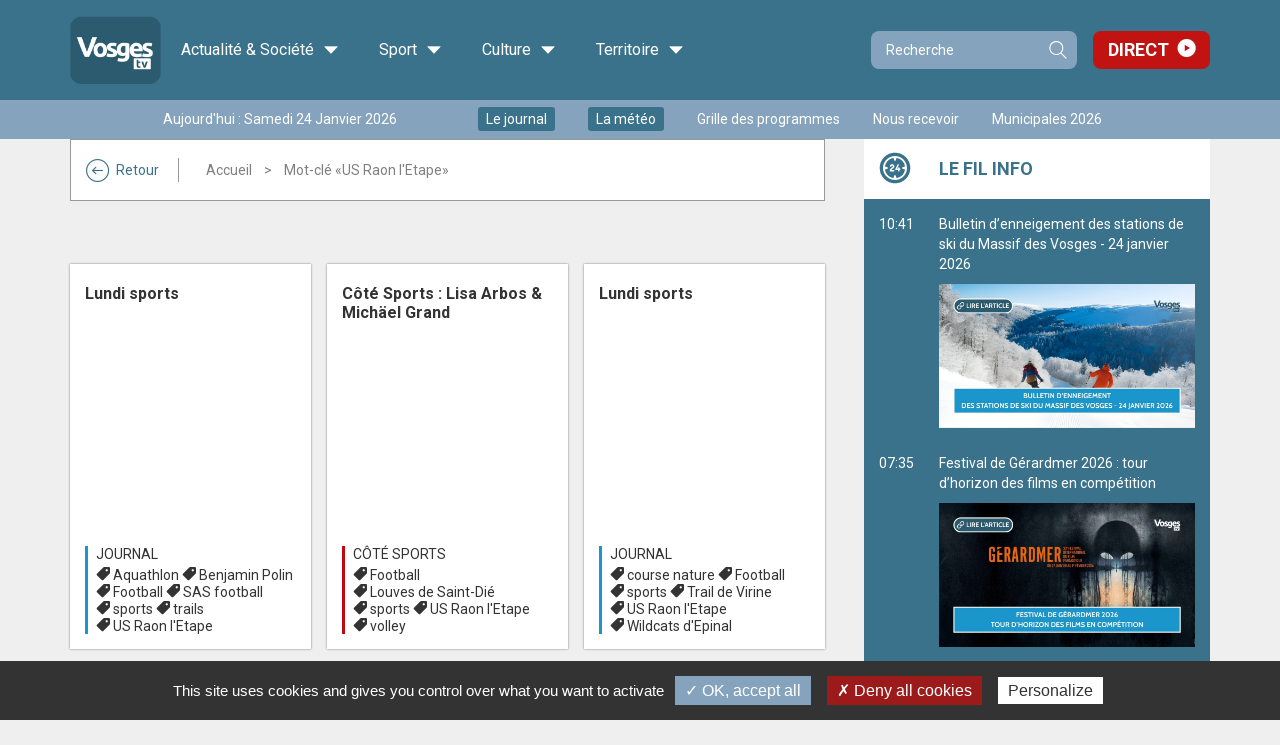

--- FILE ---
content_type: text/html;charset=utf-8
request_url: https://www.vosgestelevision.tv/Tags/US-Raon-Etape-1851
body_size: 9718
content:
<!DOCTYPE html>
<html lang="fr-FR">
	<head>
		<meta charset="UTF-8" />
		<title>US Raon l'Etape - VosgesTV</title>
<meta property="og:title" content="US Raon l'Etape - VosgesTV" />

		<meta http-equiv="X-UA-Compatible" content="IE=edge">
		<meta name="viewport" content="width=device-width, initial-scale=1.0, minimum-scale=1.0, maximum-scale=1.0">
		<meta name='robots' content='noindex' />
		<link rel="alternate" type="application/rss+xml" href="/rss/actus.php" title="" />
		<link rel="shortcut icon" type="image/x-icon" href="/favicon.ico" />
		<link rel="icon" type="image/x-icon" href="/favicon.ico"  />
		<meta name="apple-itunes-app" content="app-id=552014134" />
		<meta name="google-play-app" content="app-id=fr.vosgestelevision.iphone">
		<meta name="google-site-verification" content="MaMEZm8LEUS5ZKFLXD0aPrAchYnyoAMgISeJTXdgE7A" />

		<link href="/styles/style_via.less.css" rel="stylesheet" type="text/css" />
				<link href="https://fonts.googleapis.com/css?family=Roboto:400,500,600,700" rel="stylesheet">
		<!--[if lt IE 9]>
			<script src="//oss.maxcdn.com/html5shiv/3.7.3/html5shiv.min.js"></script>
			<script src="//oss.maxcdn.com/respond/1.4.2/respond.min.js"></script>
		<![endif]-->
				<script src="//code.jquery.com/jquery-1.12.0.min.js"></script>
		<script type="text/javascript">
		var base_url = "";
		</script>
		<script type="text/javascript" src="/scripts/bootstrap.min.js?v2=1"></script>
		<script type="text/javascript" src="/scripts/script.js?v2=1"></script>
		
				<script type="text/javascript" src="/utilities/tarteaucitron/tarteaucitron.js"></script>
		
		<script type="text/javascript">
			tarteaucitron.init({
			"privacyUrl": "", /* Privacy policy url */
			"cookieName": "tarteaucitron", /* Cookie name */
			"orientation": "bottom", /* Banner position (top - bottom) */
			"showAlertSmall": false, /* Show the small banner on bottom right */
			"cookieslist": true, /* Show the cookie list */
			"adblocker": false, /* Show a Warning if an adblocker is detected */
			"AcceptAllCta" : true, /* Show the accept all button when highPrivacy on */
			"highPrivacy": false, /* Disable auto consent */
			"handleBrowserDNTRequest": false, /* If Do Not Track == 1, disallow all */
			"removeCredit": false, /* Remove credit link */
			"moreInfoLink": true, /* Show more info link */
			"useExternalCss": false, /* If false, the tarteaucitron.css file will be loaded */
			//"cookieDomain": ".my-multisite-domaine.fr", /* Shared cookie for multisite */
			"readmoreLink": "/cookiespolicy" /* Change the default readmore link */
			});
		</script>
		<script src="/scripts/spfct_v3_vosgestv.js"></script>

		<!-- BEGIN IAB STUB FOR CMP -->
		<script type="text/javascript">
		"use strict";!function(){var e=function(){var e,t="__tcfapiLocator",a=[],n=window;for(;n;){try{if(n.frames[t]){e=n;break}}catch(e){}if(n===window.top)break;n=n.parent}e||(!function e(){var a=n.document,r=!!n.frames[t];if(!r)if(a.body){var s=a.createElement("iframe");s.style.cssText="display:none",s.name=t,a.body.appendChild(s)}else setTimeout(e,5);return!r}(),n.__tcfapi=function(){for(var e,t=arguments.length,n=new Array(t),r=0;r<t;r++)n[r]=arguments[r];if(!n.length)return a;if("setGdprApplies"===n[0])n.length>3&&2===parseInt(n[1],10)&&"boolean"==typeof n[3]&&(e=n[3],"function"==typeof n[2]&&n[2]("set",!0));else if("ping"===n[0]){var s={gdprApplies:e,cmpLoaded:!1,cmpStatus:"stub"};"function"==typeof n[2]&&n[2](s)}else a.push(n)},n.addEventListener("message",(function(e){var t="string"==typeof e.data,a={};try{a=t?JSON.parse(e.data):e.data}catch(e){}var n=a.__tcfapiCall;n&&window.__tcfapi(n.command,n.version,(function(a,r){var s={__tcfapiReturn:{returnValue:a,success:r,callId:n.callId}};t&&(s=JSON.stringify(s)),e&&e.source&&e.source.postMessage&&e.source.postMessage(s,"*")}),n.parameter)}),!1))};"undefined"!=typeof module?module.exports=e:e()}();
		</script>
		<!-- END IAB STUB -->

		<script type="text/javascript">
		const configSFBXAppConsent = {
			appKey: '3dfcc2b0-f459-4f7b-bb7f-f1922d6b70b6',
			forceGDPRApplies: false,
		}
		</script>
		<script type="text/javascript" src="https://cdn.appconsent.io/loader-clear.js" defer async></script>

		<script async src="https://ads.sportslocalmedia.com/slm.prebid.vosgestelevision.js"></script>

		<style>
			.akcelo-wrapper {
				display: grid;
				place-items: center;
				grid-template-columns: 1fr;
				text-align: center;
				position: relative;
				overflow: hidden;
			}
			.akcelo-wrapper.akcelo-wrapper-label:before {
				content: attr(data-ad-text);
				color: #777777;
				font-size: 11px;
				text-align: center;
				position: absolute;
				width: 100%;
				top: 2px;
			}
			.akcelo-wrapper.akcelo-wrapper-label {
				box-sizing: content-box;
				padding: 20px 0 0;
			}
			.akcelo-placeholder:not(.akcelo-loaded) {
				background-color: #f9f9f9;
				background-clip: content-box;
			}
			.akcelo-placeholder:not(.akcelo-loaded)::after {
				border: 1px solid #696969;
				border-radius: 2px;
				color: #696969;
				content: attr(data-placeholder-text);
				font-size: 11px;
				line-height: 1;
				padding: 3px 4px 1px;
				position: absolute;
				background-color: transparent;
				font-family: Arial,sans-serif;
			}
			.akcelo-video > div:first-child {
				width: 100%;
				position: absolute;
				top: 0;
				bottom: 0;
				left: 0;
				right: 0
			}
			.akcelo-video.akcelo-wrapper-label > div:first-child {
				top: 20px;
			}
			@media (pointer:coarse) {
				.akcelo-wrapper.akcelo-desktop {
					display: none;
				}
			}
			@media (pointer:fine) {
				.akcelo-wrapper.akcelo-mobile {
					display: none;
				}
			}
		</style>
		
	</head>
	
	<body id="vtv" >
		

	<header >

		<div class="top_line" >
			<div class="container" >

			<div class="logo">
				<a class="home-link" href="/">
					<img src="/images/logo_vosgestv.png" alt="Logo Vosges TV">
											<div class="h1 hidden">VosgesTV</div>
										<span class="visible-md">Accueil</span>
				</a>
			</div>
			
			<div class="main-menu" >
				<ul class="menu" ><li class="menu-item categ_1 child-4" ><a>Actualité & Société <i class="icon-ic-down" aria-hidden="true"></i></a><div class="sub-menu-wrapper"><div class="toggler" ></div><ul class="sub-menu" ><li class="theme"><a class="thema categ_1 thema_2 bgcolor">Info</a><ul class="children"><li class="emi" ><a href="/info/info" >Journal</a></li><li class="emi" ><a href="/info/meteo" >Météo</a></li><li class="emi" ><a href="/Info-en-plus" >L'info en +</a></li><li class="emi" ><a href="/info/l-hebdo" >L'hebdo</a></li><li class="emi" ><a href="/info/mag-redac" >Mag de la rédac...</a></li><li class="emi" ><a href="/info/sur-le-vif" >Sur le vif</a></li><li class="emi" ><a href="/info/emissions-speciales" >Evénements </a></li><li class="emi" ><a href="/Info/journalterritoires" >Le Grand journal des territoires </a></li><li class="emi" ><a href="/info/semaine-lorraine" >Une semaine dans le Grand Est</a></li><li class="emi" ><a href="/info/laboruralite" >Laboratoire de la ruralité</a></li><li class="emi" ><a href="/info/retro2024" >Rétrospectives de l'année 2024</a></li><li class="emi" ><a href="/info/retro2025" >Rétrospectives de l'année 2025</a></li></ul></li><li class="theme"><a class="thema categ_1 thema_14 bgcolor">Politique</a><ul class="children"><li class="emi" ><a href="/politique/paroles-d-elu-e" >Paroles d'élu(e)</a></li><li class="emi" ><a href="/politique/legant2024" >Législatives 2024</a></li><li class="emi" ><a href="/politique/legislatives_2022_debats" >Législatives 2022</a></li><li class="emi" ><a href="/politique/debattrimestriel" >Débat trimestriel</a></li></ul></li><li class="theme"><a class="thema categ_1 thema_4 bgcolor">Économie</a><ul class="children"><li class="emi" ><a href="/economie/ecoregion" >Eco Régions</a></li><li class="emi" ><a href="/eco-politique/busin-est" >Busin'est</a></li><li class="emi" ><a href="/economie/objectif_emploi" >Publi-reportage</a></li><li class="emi" ><a href="/economie/BCF" >Business Club de France</a></li></ul></li><li class="theme"><a class="thema categ_1 thema_3 bgcolor">Société</a><ul class="children"><li class="emi" ><a href="/societe/ca-nous-regarde" >Ça nous regarde</a></li><li class="emi" ><a href="/societe/documentaire" >Documentaire</a></li><li class="emi" ><a href="/societe/tout-droit" >Tout droit !</a></li><li class="emi" ><a href="/societe/le-journal-de-l-atelier" >Le journal de l'atelier</a></li><li class="emi" ><a href="/societe/rencontres" >Rencontres</a></li></ul></li></ul></div></li><li class="menu-item categ_2 child-1" ><a>Sport <i class="icon-ic-down" aria-hidden="true"></i></a><div class="sub-menu-wrapper"><div class="toggler" ></div><ul class="sub-menu" ><li class="theme"><a class="thema categ_2 thema_8 bgcolor">Sport</a><ul class="children"><li class="emi" ><a href="/sport/cote-sports" >Côté Sports</a></li><li class="emi" ><a href="/sport/sports-week-end" >Sports week-end</a></li><li class="emi" ><a href="/sport/retransmission" >Retransmission sport.</a></li><li class="emi" ><a href="/sport/merites_sportifs" >Les mérites sportifs</a></li></ul></li></ul></div></li><li class="menu-item categ_3 child-2" ><a>Culture <i class="icon-ic-down" aria-hidden="true"></i></a><div class="sub-menu-wrapper"><div class="toggler" ></div><ul class="sub-menu" ><li class="theme"><a class="thema categ_3 thema_5 bgcolor">Culture</a><ul class="children"><li class="emi" ><a href="/culture/cer" >Courts en régions</a></li><li class="emi" ><a href="/culture/films-a-l-affiche" >Films à l'affiche</a></li><li class="emi" ><a href="/culture/zapc" >Zap culture</a></li><li class="emi" ><a href="/culture/case-a-bulles" >Case à bulles</a></li><li class="emi" ><a href="/culture/dlv" >Des livres et vous</a></li></ul></li><li class="theme"><a class="thema categ_3 thema_6 bgcolor">Divertissement</a><ul class="children"><li class="emi" ><a href="/musique/live" >Spectacle / Concert</a></li><li class="emi" ><a href="/divertissement/dansez" >1, 2, 3 Dansez !</a></li><li class="emi" ><a href="/musique/1-2-3-musette" >1, 2, 3 Musette !</a></li></ul></li></ul></div></li><li class="menu-item categ_4 child-2" ><a>Territoire <i class="icon-ic-down" aria-hidden="true"></i></a><div class="sub-menu-wrapper"><div class="toggler" ></div><ul class="sub-menu" ><li class="theme"><a class="thema categ_4 thema_10 bgcolor">Territoire et Patrimoine</a><ul class="children"><li class="emi" ><a href="/territoire-et-patrimoine/agenda" >Agenda</a></li><li class="emi" ><a href="/territoire/acdv" >Au Cœur du Village</a></li><li class="emi" ><a href="/territoire/adj" >L'atelier du Jardin</a></li><li class="emi" ><a href="/territoire/cvcv" >Ca va chez vous ?</a></li><li class="emi" ><a href="/culture/qu-on-se-le-dise" >Qu'on se le dise</a></li><li class="emi" ><a href="/territoire-et-patrimoine/la-vie-en-vosges" >La Vie en Vosges</a></li><li class="emi" ><a href="/territoire/meditation" >Méditation</a></li><li class="emi" ><a href="/territoire/Sur-Ma-Route" >Sur ma route</a></li><li class="emi" ><a href="/territoire-et-patrimoine/defile-st-nicolas" >Cortège de la Saint Nicolas</a></li><li class="emi" ><a href="/societe/sentez-vous-bien" >Sentez-vous bien</a></li><li class="emi" ><a href="/territoire/DCAA" >Du champ à l'assiette</a></li><li class="emi" ><a href="/territoire/jpe2024" >Journées Européennes du Patrimoine 2024</a></li></ul></li><li class="theme"><a class="thema categ_4 thema_9 bgcolor">Cuisine</a><ul class="children"><li class="emi" ><a href="/cuisine/a-feu-doux" >A feu doux</a></li></ul></li></ul></div></li>					</ul>
				</div>
					

				<form class="search-form compact" role="search" action="/Recherche.html" method="get">
					<div class="input-group">
						<input type="search" name="recherche" class="form-control" placeholder="Recherche">
						<span class="input-group-btn">
							<button type="submit" class="btn btn-primary">Recherche</button>
						</span>
					</div>
				</form>
				<div class="link-direct" >
					<a href="/Direct.html" >Direct</a>
				</div>
			</div>
		</div>

		<div class="second_line hidden-xs" >
			<div class="container" >
				<div class="wrapper">
										<div class="date hidden-sm" >Aujourd'hui : Samedi 24 Janvier 2026</div>
											<ul class="quick-access no-fluid list-inline" ><li><a href="/info/info" class="enavant"  >Le journal</a></li>
<li><a href="/info/meteo" class="enavant"  >La météo</a></li>
<li><a href="/Grille-programmes.html" class="defaut"  >Grille des programmes</a></li>
<li><a href="https://www.vosgestelevision.tv/Nous-recevoir.html" class="defaut" target="_blank" >Nous recevoir</a></li>
<li><a href="https://www.vosgestelevision.tv/Tags/Municipales-2026-14158" class="defaut" target="_blank" >Municipales 2026</a></li>
</ul>
										
				</div>
			</div>
		</div>

		<div class="slider-menu visible-xs" >
			<ul class="t-menu" >
									<li><a href="/info/info" class="enavant"  >Le journal</a></li>
<li><a href="/info/meteo" class="enavant"  >La météo</a></li>
<li><a href="/Grille-programmes.html" class="defaut"  >Grille des programmes</a></li>

													<li class="active" data-toggle="main" >
						<a href="#" >Les vidéos</a>
					</li>
									<li class="" data-toggle="aside" >
						<a href="#" >Fil info</a>
					</li>
									<li class="" data-toggle="menu" >
						<a href="#" >Les émissions</a>
					</li>
							</ul>
		</div>
	</header>

	<div class="main-area" >
		<div class="overlay" ></div>

				
		<div class="container">
			<div class="main-container ">
				<div class="scroll-wrapper show-main" >
				
					<main class="">
						
													<div class="hidden-xs" >
								<div class="ctnr-breadcrumb  categ_ thema_" >
									<a href="/" class="back-btn visible-lg" ><i class="icon-ic-fleche" aria-hidden="true"></i>Retour</a>
																		<ol class="crumbs" >
									<li><a href="/" >Accueil</a></li><li class="active">Mot-clé &laquo;US Raon l'Etape&raquo;</li></ol></div></div><div class="p_video categ" >
			<link href="/styles/player_v9_flat.less.css" rel="stylesheet" type="text/css" />
		<script type="text/javascript" src="/hdr_visio/compatibilite_v9.js?v=2"></script>
	
			
		

									<div class="list row">
											<div class="entity col-xs-12 col-sm-8 picture first" >
							<div class='video categ_2 thema_8 primary' >
		<a href="/sport/cote-sports/Cote-Sports-Cleophee-Michael-Grand-QM3XEdTLzi.html" class='visuel' style="background-image:url('/dynamic/images/emissions/sport/cote_sports/cac_/cs_221225!_960x540!_1!_0x0!_0!_FFFFFF.jpg');" ></a>
		<div class='content' >
			<div class='ddd' >
			<a href="/sport/cote-sports/Cote-Sports-Cleophee-Michael-Grand-QM3XEdTLzi.html" ><div class='titre' >Côté Sports : Cléophée & Michaël Grand </div></a>
			
			</div>
			<div class='metas' >
				<a href='/sport/cote-sports' class='emi' >Côté Sports</a>
				<div class='tags' ><a href="/Tags/ASRTT-Etival-4070" >ASRTT Etival</a> <a href="/Tags/Biathlon-510" >biathlon</a> <a href="/Tags/Cyclo-cross-179" >cyclo-cross</a> <a href="/Tags/Hockey-967" >hockey</a> <a href="/Tags/Louves-Saint-Die-5687" >Louves de Saint-Dié</a> <a href="/Tags/Sports-513" >sports</a> <a href="/Tags/US-Raon-Etape-1851" >US Raon l'Etape</a> <a href="/Tags/Volley-353" >volley</a> <a href="/Tags/Wildcats-Epinal-6906" >Wildcats d'Epinal</a> </div>
			</div>
		</div>
	</div>
						</div>
											<div class="entity col-xs-12 col-sm-4" >
							<div class='video categ_1 thema_2 secondary fst-sec' >
		<a href="/info/info/Lundi-sports-jddfEs7shP.html" class='visuel' style="background-image:url('/videoimages/grand/2025.12.15_lundi_sports.jpg');" ></a>
		<div class='content' >
			<div class='ddd' >
			<a href="/info/info/Lundi-sports-jddfEs7shP.html" ><div class='titre' >Lundi sports</div></a>
			
			</div>
			<div class='metas' >
				<a href='/info/info' class='emi' >Journal</a>
				<div class='tags' ><a href="/Tags/Aquathlon-1312" >Aquathlon</a> <a href="/Tags/Benjamin-Polin-7361" >Benjamin Polin</a> <a href="/Tags/Football-687" >Football</a> <a href="/Tags/SAS-football-123" >SAS football</a> <a href="/Tags/Sports-513" >sports</a> <a href="/Tags/Trails-7349" >trails</a> <a href="/Tags/US-Raon-Etape-1851" >US Raon l'Etape</a> </div>
			</div>
		</div>
	</div>
						</div>
											<div class="entity col-xs-12 col-sm-4" >
							<div class='video categ_2 thema_8 secondary' >
		<a href="/sport/cote-sports/Cote-Sports-Lisa-Arbos-Michael-Grand-aS7CeqraXz.html" class='visuel' style="background-image:url('/dynamic/images/emissions/sport/cote_sports/cac_/cs_011225!_960x540!_1!_0x0!_0!_FFFFFF.jpg');" ></a>
		<div class='content' >
			<div class='ddd' >
			<a href="/sport/cote-sports/Cote-Sports-Lisa-Arbos-Michael-Grand-aS7CeqraXz.html" ><div class='titre' >Côté Sports : Lisa Arbos & Michäel Grand</div></a>
			
			</div>
			<div class='metas' >
				<a href='/sport/cote-sports' class='emi' >Côté Sports</a>
				<div class='tags' ><a href="/Tags/Football-687" >Football</a> <a href="/Tags/Louves-Saint-Die-5687" >Louves de Saint-Dié</a> <a href="/Tags/Sports-513" >sports</a> <a href="/Tags/US-Raon-Etape-1851" >US Raon l'Etape</a> <a href="/Tags/Volley-353" >volley</a> </div>
			</div>
		</div>
	</div>
						</div>
											<div class="entity col-xs-12 col-sm-4" >
							<div class='video categ_1 thema_2 secondary' >
		<a href="/info/info/Lundi-sports-VxiSVF26r7.html" class='visuel' style="background-image:url('/videoimages/grand/2025.10.27_lundi_sports.jpg');" ></a>
		<div class='content' >
			<div class='ddd' >
			<a href="/info/info/Lundi-sports-VxiSVF26r7.html" ><div class='titre' >Lundi sports</div></a>
			
			</div>
			<div class='metas' >
				<a href='/info/info' class='emi' >Journal</a>
				<div class='tags' ><a href="/Tags/Course-nature-6913" >course nature</a> <a href="/Tags/Football-687" >Football</a> <a href="/Tags/Sports-513" >sports</a> <a href="/Tags/Trail-Virine-7340" >Trail de Virine</a> <a href="/Tags/US-Raon-Etape-1851" >US Raon l'Etape</a> <a href="/Tags/Wildcats-Epinal-6906" >Wildcats d'Epinal</a> </div>
			</div>
		</div>
	</div>
						</div>
											<div class="entity col-xs-12 col-sm-4" >
							<div class='video categ_1 thema_2 secondary' >
		<a href="/Info-en-plus/Coupe-France-6eme-tour-resultats-ce-week-end-LBXUbVQ1Vd.html" class='visuel' style="background-image:url('/dynamic/images/redaction/2025/2025_10/2025_10_sem5/cac_/coupe_de_france!_960x540!_1!_0x0!_0!_FFFFFF.png');" ></a>
		<div class='content' >
			<div class='ddd' >
			<a href="/Info-en-plus/Coupe-France-6eme-tour-resultats-ce-week-end-LBXUbVQ1Vd.html" ><div class='titre' >Coupe de France 6ème tour : les résultats de ce week-end</div></a>
			
			</div>
			<div class='metas' >
				<a href='/Info-en-plus' class='emi' >L'info en +</a>
				<div class='tags' ><a href="/Tags/Coupe-France-foot-5882" >coupe de France de foot</a> <a href="/Tags/Football-687" >Football</a> <a href="/Tags/Saint-Die-Kellermann-6381" >Saint-Dié Kellermann</a> <a href="/Tags/SAS-Epinal-7202" >SAS Épinal</a> <a href="/Tags/Sports-513" >sports</a> <a href="/Tags/US-Raon-Etape-1851" >US Raon l'Etape</a> </div>
			</div>
		</div>
	</div>
						</div>
											<div class="entity col-xs-12 col-sm-4" >
							<div class='video categ_1 thema_2 secondary' >
		<a href="/Info-en-plus/Football-un-derby-Golbey-Epinal-5e-tour-la-iqpqxdjAFV.html" class='visuel' style="background-image:url('/dynamic/images/redaction/2025/2025_10/2025_10_sem1/cac_/tableau_5e_tour_coupe_de_france_de_football_v2!_960x540!_1!_67x57!_1711x963!_FFFFFF.jpg');" ></a>
		<div class='content' >
			<div class='ddd' >
			<a href="/Info-en-plus/Football-un-derby-Golbey-Epinal-5e-tour-la-iqpqxdjAFV.html" ><div class='titre' >Football : un derby Golbey - Epinal au 5e tour de la la Coupe de France !</div></a>
			
			</div>
			<div class='metas' >
				<a href='/Info-en-plus' class='emi' >L'info en +</a>
				<div class='tags' ><a href="/Tags/Coupe-France-foot-5882" >coupe de France de foot</a> <a href="/Tags/ES-Golbey-7201" >ES Golbey</a> <a href="/Tags/FC-Eloyes-6322" >FC Eloyes</a> <a href="/Tags/Football-687" >Football</a> <a href="/Tags/Saint-Die-Kellermann-6381" >Saint-Dié Kellermann</a> <a href="/Tags/SAS-Epinal-7202" >SAS Épinal</a> <a href="/Tags/US-Raon-Etape-1851" >US Raon l'Etape</a> </div>
			</div>
		</div>
	</div>
						</div>
											<div class="entity col-xs-12 col-sm-4" >
							<div class='video categ_2 thema_8 secondary' >
		<a href="/sport/cote-sports/Cote-Sports-Apolline-Mercier-Adrien-Christophe-wIx0WA3cAA.html" class='visuel' style="background-image:url('/dynamic/images/emissions/sport/cote_sports/cac_/cs_140425!_960x540!_1!_0x0!_0!_FFFFFF.jpg');" ></a>
		<div class='content' >
			<div class='ddd' >
			<a href="/sport/cote-sports/Cote-Sports-Apolline-Mercier-Adrien-Christophe-wIx0WA3cAA.html" ><div class='titre' >Côté Sports : Apolline Mercier, Adrien Christophe & Florent Reinbold</div></a>
			
			</div>
			<div class='metas' >
				<a href='/sport/cote-sports' class='emi' >Côté Sports</a>
				<div class='tags' ><a href="/Tags/Basket-517" >basket</a> <a href="/Tags/BCGE-6960" >BCGE</a> <a href="/Tags/Effort-basket-mirecourt-8595" >effort basket mirecourt</a> <a href="/Tags/ES-Thaon-1649" >ES Thaon</a> <a href="/Tags/Football-687" >Football</a> <a href="/Tags/Louves-Saint-Die-5687" >Louves de Saint-Dié</a> <a href="/Tags/SAS-football-123" >SAS football</a> <a href="/Tags/Sports-513" >sports</a> <a href="/Tags/US-Raon-Etape-1851" >US Raon l'Etape</a> <a href="/Tags/Volley-353" >volley</a> </div>
			</div>
		</div>
	</div>
						</div>
											<div class="entity col-xs-12 col-sm-4" >
							<div class='video categ_2 thema_8 secondary' >
		<a href="/sport/cote-sports/Cote-Sports-Diego-Alves-Gabin-Delguel-E20DFWA1sn.html" class='visuel' style="background-image:url('/dynamic/images/emissions/sport/cote_sports/cac_/cs_091224!_960x540!_1!_0x0!_0!_FFFFFF.jpg');" ></a>
		<div class='content' >
			<div class='ddd' >
			<a href="/sport/cote-sports/Cote-Sports-Diego-Alves-Gabin-Delguel-E20DFWA1sn.html" ><div class='titre' >Côté Sports : Diego Alves & Gabin Delguel</div></a>
			
			</div>
			<div class='metas' >
				<a href='/sport/cote-sports' class='emi' >Côté Sports</a>
				<div class='tags' ><a href="/Tags/Basket-517" >basket</a> <a href="/Tags/BCGE-6960" >BCGE</a> <a href="/Tags/ES-Thaon-1649" >ES Thaon</a> <a href="/Tags/Football-687" >Football</a> <a href="/Tags/Sports-513" >sports</a> <a href="/Tags/US-Raon-Etape-1851" >US Raon l'Etape</a> </div>
			</div>
		</div>
	</div>
						</div>
											<div class="entity col-xs-12 col-sm-4" >
							<div class='video categ_2 thema_8 secondary' >
		<a href="/sport/cote-sports/Cote-Sports-Elie-Honore-Florian-Philippe-S8eNMNK0s4.html" class='visuel' style="background-image:url('/dynamic/images/emissions/sport/cote_sports/cac_/cs_181124!_960x540!_1!_0x0!_0!_FFFFFF.jpg');" ></a>
		<div class='content' >
			<div class='ddd' >
			<a href="/sport/cote-sports/Cote-Sports-Elie-Honore-Florian-Philippe-S8eNMNK0s4.html" ><div class='titre' >Côté Sports : Elie Honoré & Florian Philippe </div></a>
			
			</div>
			<div class='metas' >
				<a href='/sport/cote-sports' class='emi' >Côté Sports</a>
				<div class='tags' ><a href="/Tags/ASRTT-Etival-4070" >ASRTT Etival</a> <a href="/Tags/Basket-517" >basket</a> <a href="/Tags/Basket-club-golbey-epinal-9352" >basket club golbey epinal</a> <a href="/Tags/Effort-basket-mirecourt-8595" >effort basket mirecourt</a> <a href="/Tags/Football-687" >Football</a> <a href="/Tags/SAS-football-123" >SAS football</a> <a href="/Tags/Ski-875" >Ski</a> <a href="/Tags/Slalom-2175" >slalom</a> <a href="/Tags/Sports-513" >sports</a> <a href="/Tags/Sports-hiver-1034" >Sports d'hiver</a> <a href="/Tags/US-Raon-Etape-1851" >US Raon l'Etape</a> </div>
			</div>
		</div>
	</div>
						</div>
											<div class="entity col-xs-12 col-sm-4" >
							<div class='video categ_1 thema_2 secondary' >
		<a href="/info/info/Mercredi-sports-E8K1DSO7QN.html" class='visuel' style="background-image:url('/videoimages/grand/2024.10.30_mercredi_sports.jpg');" ></a>
		<div class='content' >
			<div class='ddd' >
			<a href="/info/info/Mercredi-sports-E8K1DSO7QN.html" ><div class='titre' >Mercredi sports</div></a>
			
			</div>
			<div class='metas' >
				<a href='/info/info' class='emi' >Journal</a>
				<div class='tags' ><a href="/Tags/ASRTT-1539" >ASRTT</a> <a href="/Tags/Coupe-France-656" >Coupe de France</a> <a href="/Tags/ES-Thaon-1649" >ES Thaon</a> <a href="/Tags/SAS-Epinal-7202" >SAS Épinal</a> <a href="/Tags/Sports-513" >sports</a> <a href="/Tags/Tennis-table-879" >Tennis de table</a> <a href="/Tags/US-Raon-Etape-1851" >US Raon l'Etape</a> </div>
			</div>
		</div>
	</div>
						</div>
											<div class="entity col-xs-12 col-sm-4" >
							<div class='video categ_1 thema_2 secondary' >
		<a href="/info/info/Lundi-sports-LfEFcqVvE3.html" class='visuel' style="background-image:url('/videoimages/grand/2024.09.09_lundi_sports.jpg');" ></a>
		<div class='content' >
			<div class='ddd' >
			<a href="/info/info/Lundi-sports-LfEFcqVvE3.html" ><div class='titre' >Lundi sports</div></a>
			
			</div>
			<div class='metas' >
				<a href='/info/info' class='emi' >Journal</a>
				<div class='tags' ><a href="/Tags/Cyclisme-326" >cyclisme</a> <a href="/Tags/Football-687" >Football</a> <a href="/Tags/Sports-513" >sports</a> <a href="/Tags/Team-N-Side-9195" >Team N'Side</a> <a href="/Tags/Triathlon-1073" >triathlon</a> <a href="/Tags/Triathlon-Gerardmer-5203" >triathlon de Gérardmer</a> <a href="/Tags/US-Raon-Etape-1851" >US Raon l'Etape</a> <a href="/Tags/Wildcats-Epinal-6906" >Wildcats d'Epinal</a> </div>
			</div>
		</div>
	</div>
						</div>
											<div class="entity col-xs-12 col-sm-4" >
							<div class='video categ_1 thema_2 secondary' >
		<a href="/info/info/Lundi-sports-ITZbSxXlzF.html" class='visuel' style="background-image:url('/videoimages/grand/2024.08.26_lundi_sports.jpg');" ></a>
		<div class='content' >
			<div class='ddd' >
			<a href="/info/info/Lundi-sports-ITZbSxXlzF.html" ><div class='titre' >Lundi sports</div></a>
			
			</div>
			<div class='metas' >
				<a href='/info/info' class='emi' >Journal</a>
				<div class='tags' ><a href="/Tags/Bruyeres-1607" >Bruyères</a> <a href="/Tags/CPGE-6379" >CPGE</a> <a href="/Tags/Danse-sur-glace-3057" >danse sur glace</a> <a href="/Tags/ES-Thaon-1649" >ES Thaon</a> <a href="/Tags/Football-687" >Football</a> <a href="/Tags/Hockey-967" >hockey</a> <a href="/Tags/Sports-513" >sports</a> <a href="/Tags/Trail-Avison-9626" >trail de l'Avison</a> <a href="/Tags/Trails-7349" >trails</a> <a href="/Tags/US-Raon-Etape-1851" >US Raon l'Etape</a> <a href="/Tags/Wildcats-Epinal-6906" >Wildcats d'Epinal</a> </div>
			</div>
		</div>
	</div>
						</div>
											<div class="entity col-xs-12 col-sm-4" >
							<div class='video categ_1 thema_2 secondary' >
		<a href="/info/info/Logique-oZKFb9f8Sl.html" class='visuel' style="background-image:url('/videoimages/grand/2024.08.05_logique_v2.jpg');" ></a>
		<div class='content' >
			<div class='ddd' >
			<a href="/info/info/Logique-oZKFb9f8Sl.html" ><div class='titre' >Logique</div></a>
			
			</div>
			<div class='metas' >
				<a href='/info/info' class='emi' >Journal</a>
				<div class='tags' ><a href="/Tags/Football-687" >Football</a> <a href="/Tags/N2-9506" >N2</a> <a href="/Tags/N3-9507" >N3</a> <a href="/Tags/SAS-Epinal-7202" >SAS Épinal</a> <a href="/Tags/US-Raon-Etape-1851" >US Raon l'Etape</a> <a href="/Tags/Vagney-1394" >Vagney</a> </div>
			</div>
		</div>
	</div>
						</div>
											<div class="entity col-xs-12 col-sm-4" >
							<div class='video categ_1 thema_2 secondary' >
		<a href="/Info-en-plus/Football-US-Raon-Etape-sur-voie-un-repechage-en-m6FvWutaMh.html" class='visuel' style="background-image:url('/dynamic/images/redaction/2024/2024_06/2024_06_sem3/cac_/raonbelfort!_960x540!_1!_0x0!_0!_FFFFFF.jpg');" ></a>
		<div class='content' >
			<div class='ddd' >
			<a href="/Info-en-plus/Football-US-Raon-Etape-sur-voie-un-repechage-en-m6FvWutaMh.html" ><div class='titre' >Football : l'US Raon l'Etape sur la voie d'un repêchage en N3</div></a>
			
			</div>
			<div class='metas' >
				<a href='/Info-en-plus' class='emi' >L'info en +</a>
				<div class='tags' ><a href="/Tags/Football-687" >Football</a> <a href="/Tags/US-Raon-Etape-1851" >US Raon l'Etape</a> </div>
			</div>
		</div>
	</div>
						</div>
											<div class="entity col-xs-12 col-sm-4" >
							<div class='video categ_1 thema_2 secondary' >
		<a href="/info/info/Lundi-sports-f4WFanntA3.html" class='visuel' style="background-image:url('/videoimages/grand/2024.04.15_lundi_sports.jpg');" ></a>
		<div class='content' >
			<div class='ddd' >
			<a href="/info/info/Lundi-sports-f4WFanntA3.html" ><div class='titre' >Lundi sports</div></a>
			
			</div>
			<div class='metas' >
				<a href='/info/info' class='emi' >Journal</a>
				<div class='tags' ><a href="/Tags/Effort-basket-mirecourt-8595" >effort basket mirecourt</a> <a href="/Tags/Epinal-handball-124" >Epinal handball</a> <a href="/Tags/Louves-3752" >Louves</a> <a href="/Tags/SAS-football-123" >SAS football</a> <a href="/Tags/SAS-Volley-363" >SAS Volley</a> <a href="/Tags/Sports-513" >sports</a> <a href="/Tags/US-Raon-Etape-1851" >US Raon l'Etape</a> <a href="/Tags/Wildcats-Epinal-6906" >Wildcats d'Epinal</a> </div>
			</div>
		</div>
	</div>
						</div>
											<div class="entity col-xs-12 col-sm-4" >
							<div class='video categ_1 thema_2 secondary' >
		<a href="/info/info/Lundi-sports-yK4lpbmOzL.html" class='visuel' style="background-image:url('/videoimages/grand/2024.01.29_lundi_sports.jpg');" ></a>
		<div class='content' >
			<div class='ddd' >
			<a href="/info/info/Lundi-sports-yK4lpbmOzL.html" ><div class='titre' >Lundi sports</div></a>
			
			</div>
			<div class='metas' >
				<a href='/info/info' class='emi' >Journal</a>
				<div class='tags' ><a href="/Tags/ASNL-5445" >ASNL</a> <a href="/Tags/Athletisme-1619" >athlétisme</a> <a href="/Tags/Football-687" >Football</a> <a href="/Tags/Golbey-473" >Golbey</a> <a href="/Tags/Handball-311" >handball</a> <a href="/Tags/Rambervillers-937" >Rambervillers</a> <a href="/Tags/SAS-football-123" >SAS football</a> <a href="/Tags/Sports-513" >sports</a> <a href="/Tags/US-Raon-Etape-1851" >US Raon l'Etape</a> </div>
			</div>
		</div>
	</div>
						</div>
											<div class="entity col-xs-12 col-sm-4" >
							<div class='video categ_1 thema_2 secondary' >
		<a href="/info/info/Foot-vers-emploi-raGcCim4yX.html" class='visuel' style="background-image:url('/videoimages/grand/2023.12.05_Du_foot_vers_l_emploi.jpg');" ></a>
		<div class='content' >
			<div class='ddd' >
			<a href="/info/info/Foot-vers-emploi-raGcCim4yX.html" ><div class='titre' >Du foot vers l'emploi</div></a>
			
			</div>
			<div class='metas' >
				<a href='/info/info' class='emi' >Journal</a>
				<div class='tags' ><a href="/Tags/Economie-585" >Economie</a> <a href="/Tags/Emplois-5535" >emplois</a> <a href="/Tags/Football-687" >Football</a> <a href="/Tags/Pole-emploi-450" >pôle emploi</a> <a href="/Tags/Sports-513" >sports</a> <a href="/Tags/US-Raon-Etape-1851" >US Raon l'Etape</a> </div>
			</div>
		</div>
	</div>
						</div>
									</div>
			
							<div class="pagination-wrapper" >
					<ul class="pagination">
																<li class="active"><a href="?page=0" >1</a></li>
											<li ><a href="?page=1" >2</a></li>
										<li><a href="?page=1" >&raquo;</a></li>					</ul>
				</div>
					
	
</div>
</main><aside class=" compact"><div class="toggler hidden-xs hidden-lg" >L'actualité en continu<div class="date" >Aujourd'hui : <span>Samedi 24 Janvier 2026</span></div></div><div class="widgets" >

	<div class="widget filinfo feeds" data-type="filinfo" >
	<div class="title" >Le fil info</div>
	<div class="content" ></div>
</div>

</div>
</aside><div class="emissions-mobile visible-xs" ></div></div></div></div></div><div class="types-blocs" ><a class="left carousel-control" href="#carousel-types" role="button" data-slide="prev"><i class="icon-ic-fleche" aria-hidden="true"></i><span class="sr-only">Slide précédente</span></a><div id="carousel-types" class="carousel slide" ><div class="carousel-inner" role="listbox"><div class="item active"><h4>Les <span class='visible-lg-inline' >articles les</span> <span class='col' >+</span> vus</h4><ul><li><a href="/info/info/Sommet-leur-art-XFjK6o0iiK.html" >Au sommet de leur art</a></li><li><a href="/info/info/Profiter-fond-cnL3kyUvYn.html" >Profiter à fond</a></li><li><a href="/info/info/Incendie-agricole-3fvO0hKK4q.html" >Incendie agricole</a></li><li><a href="/info/info/Vocation-soignant-SItnsLPULB.html" >Vocation : soignant</a></li><li><a href="/info/info/Vosges-vers-Dogora-n8R0UVzjjy.html" >Des Vosges vers Dogora</a></li></ul></div><div class="item "><h4>Les <span class='visible-lg-inline' >articles les</span> <span class='col' >+</span> commentés</h4><ul><li><a href="/Fil-info/Jeu-concours-Gagnez-une-nuit-pour-deux-doTU95qYpy.html" >Jeu concours - Gagnez une nuit pour deux avec petit-déjeuner</a></li><li><a href="/Info-en-plus/Municipales-2026-Saulxures-sur-Moselotte-Patrick-OrlisXSKv2.html" >Municipales 2026 à Saulxures-sur-Moselotte : Patrick Picardo entre en campagne</a></li><li><a href="/politique/paroles-d-elu-e/Paroles-elu-e-Simon-Leclerc-o4eZWcV84X.html" >Paroles d'élu(e) avec Simon Leclerc</a></li><li><a href="/Info-en-plus/Emmanuel-Macron-attendu-Epinal-pour-un-echange-sur-c9c5Zgcl2G.html" >Emmanuel Macron attendu à Épinal pour un échange sur la démocratie et le numérique</a></li><li><a href="/Info-en-plus/Deux-jeunes-Vosgiens-representeront-Vosges-e7mx1xQKgs.html" >Deux jeunes Vosgiens représenteront les Vosges aux WorldSkills Marseille 2025</a></li></ul></div><div class="item "><h4>Les <span class='visible-lg-inline' >articles les</span> <span class='col' >+</span> partagés</h4><ul><li><a href="/info/info/Vosges-vers-Dogora-n8R0UVzjjy.html" >Des Vosges vers Dogora</a></li><li><a href="/info/info/Sommet-leur-art-XFjK6o0iiK.html" >Au sommet de leur art</a></li><li><a href="/societe/ca-nous-regarde/EHPAD-face-defi-vieillissement-aVUbemE4HS.html" >Les EHPAD face au défi du vieillissement</a></li><li><a href="/Info-en-plus/Neige-dans-Vosges-Ferme-girmontoise-donne-son-lait-knzGCbOz1M.html" >Neige dans les Vosges, la Ferme girmontoise donne son lait bio pour éviter le gaspillage</a></li><li><a href="/info/info/Un-nouveau-clocher-c32Eq0HtA1.html" >Un nouveau clocher</a></li></ul></div></div></div><a class="right carousel-control" href="#carousel-types" role="button" data-slide="next"><i class="icon-ic-fleche" aria-hidden="true"></i><span class="sr-only">Slide suivante</span></a></div><footer><div class="mega-f"><div class="container"><div class="row"><div class="col-xs-12 col-sm-6 col-lg-3"><div class="newsletter"><h2>Abonnez-vous à notre</br>newsletter</h2><a href="https://7df69fb8.sibforms.com/serve/[base64]" class="btn btn-primary" >Je m'inscris</a></div></div><div class="col-xs-12 col-sm-6 col-lg-2"><h3>Suivez-nous</h3><ul class="socials" ><li><a href="https://fr.linkedin.com/company/vosgestv" class="linkedin" target="_blank" ><span>Linkedin</span></a></li>
<li><a href="https://www.youtube.com/@vosgestelevision" class="youtube" target="_blank" ><span>Youtube</span></a></li>
<li><a href="https://www.facebook.com/vosgestelevision/" class="facebook" target="_blank" ><span>Facebook</span></a></li>
<li><a href="https://www.instagram.com/vosgestv/" class="instagram" target="_blank" ><span>Instagram</span></a></li>
<li><a href="https://www.tiktok.com/@vosgestelevision?lang=fr" class="tiktok" target="_blank" ><span>Tiktok</span></a></li>
<li><a href="https://www.threads.com/@vosgestv" class="threads" target="_blank" ><span>Threads</span></a></li>
<li><a href="https://bsky.app/profile/vosgestv.bsky.social" class="bluesky" target="_blank" ><span>Bluesky</span></a></li>
</ul></div><div class="col-xs-12 col-sm-4 col-lg-2"><h3>Infos générales</h3><ul class="publi" ><li><a href="/Presentation.html" class="apropos"  ><span>A propos de Vosges&nbsp;Télévision</span></a></li>
<li><a href="/Equipe.html" class="equipe"  ><span>L'équipe</span></a></li>
<li><a href="/Nous-recevoir.html" class="recevoir"  ><span>Nous recevoir</span></a></li>
<li><a href="https://www.vosgestelevision.tv/Prestations.html" class="prestation" target="_blank" ><span>Prestations</span></a></li>
<li><a href="/Contact.html" class="contact"  ><span>Contact</span></a></li>
</ul></div><div class="col-xs-12 col-sm-4 col-lg-3"><div class="apps" ><h3>Téléchargez notre application</h3><div class="wrapper"><a class="ios" href="http://itunes.apple.com/us/app/vosges-tv/id552014134?l=fr&ls=1&mt=8" target="_blank" ><img src="/images/apple.png" alt="Apple App Store" /><span class="sr-only" >Application Vosges TV pour iOS</span></a><a class="android" href="https://play.google.com/store/apps/details?id=fr.vosgestelevision.iphone" target="_blank" ><img src="/images/google.png" alt="Google Play" /><span class="sr-only" >Application Vosges TV pour Android</span></a></div></div><div><h3>Consultez les archives</h3><p>Retrouvez toutes les archives d'Images Plus de 1990 à 2007 sur :</p><a href="https://www.archives-imagesplus.tv/" target="_blank">www.archives-imagesplus.tv</a></div></div><div class="col-xs-12 col-sm-4 col-lg-2"><div class="participer" ><a href="/Participer" class="btn btn-primary" aria-label="Participer à Vosges Télévision"><i class="icon-Group" aria-hidden="true"></i> Participer à Vosges Télévision</a></div><div class="member" ><a href="/Connexion.html" class="btn btn-primary" aria-label="Se connecter"><i class="icon-key-1" aria-hidden="true"></i> Se connecter</a></div></div></div></div></div><div class="micro-f" ><div class="container"><div class="wrapper"><ul class="links list-inline" ><li><a href="/Publicite.html" class="defaut"  >Publicité</a></li>
<li><a href="/Partenaires.html" class="defaut"  >Partenaires</a></li>
<li><a href="/Mentions-legales.html" class="defaut"  >Mentions légales</a></li>
<li><a href="/Plan-site.html" class="defaut"  >Plan du site</a></li>
<li><a href="/CGU.html" class="defaut"  >CGU</a></li>
<li><a href="/Politique-confidentialite.html">Politique de confidentialité</a></li><li id="rgpd-mgr"><a href="#">Cookies</a></li></ul><div class="kd"><a href="http://www.kardham-digital.com/" target="_blank" ><img src='/images/logo_kd.png' class='logo_kd_footer' alt='Logo Kardham Digital' /><span class='copyfooter'> &copy; 2025</span></a></div></div></div></div></footer>
		
		<script>
			tarteaucitron.user.gtagUa = 'G-TPEH72593P';
			tarteaucitron.user.gtagMore = function () { /* add here your optionnal _ga.push() */ };
			(tarteaucitron.job = tarteaucitron.job || []).push('gtag');
	  		// (tarteaucitron.job = tarteaucitron.job || []).push('recaptcha');
			(tarteaucitron.job = tarteaucitron.job || []).push('facebook');

			tarteaucitron.services.metricool = {
				"key": "metricool",
				"type": "analytic",
				"name": "Metricool",
				"uri": "https://metricool.com/fr/politique-de-cookies/",
				"needConsent": true,
				"cookies": ['_mcool-a-clientd', '_mcool-att-0'],
				"js": function () {
					"use strict";
					tarteaucitron.addScript('https://tracker.metricool.com/resources/be.js', '', function () {
						beTracker.t({hash:"43c975ca2e56ced46d4afe5ca2878815"})
					});
				}
			};
			(tarteaucitron.job = tarteaucitron.job || []).push('metricool');
			// function loadScript(a){var b=document.getElementsByTagName("head")[0],c=document.createElement("script");c.type="text/javascript",c.src="https://tracker.metricool.com/resources/be.js",c.onreadystatechange=a,c.onload=a,b.appendChild(c)}loadScript(function(){beTracker.t({hash:"43c975ca2e56ced46d4afe5ca2878815"})});
		</script>
		<script type="text/javascript">sp_track();</script>
		
	</body>
</html>


--- FILE ---
content_type: text/html; charset=UTF-8
request_url: https://www.vosgestelevision.tv/ajax/feed_socials.php?type=filinfo
body_size: 1405
content:
{"0_20260124-104145":{"type":"filinfo","date":"10:41","text":"Bulletin d\u2019enneigement des stations de ski du Massif des Vosges - 24 janvier 2026","desc":"","image":"https:\/\/www.vosgestelevision.tv\/dynamic\/images\/redaction\/2026\/2026_01\/2026_01_sem4\/cac_\/bulletin24!_960x540!_1!_0x0!_0!_FFFFFF.jpg","sticky":"0","url":"https:\/\/www.vosgestelevision.tv\/Fil-info\/Bulletin-enneigement-stations-ski-Massif-lurnAPAKqD.html"},"0_20260124-073503":{"type":"filinfo","date":"07:35","text":"Festival de G\u00e9rardmer 2026 : tour d\u2019horizon des films en comp\u00e9tition","desc":"","image":"https:\/\/www.vosgestelevision.tv\/dynamic\/images\/redaction\/2026\/2026_01\/2026_01_sem4\/cac_\/filmcompetgerardmer!_960x540!_1!_0x0!_0!_FFFFFF.jpg","sticky":"0","url":"https:\/\/www.vosgestelevision.tv\/Fil-info\/Festival-Gerardmer-2026-tour-horizon-films-en-cq0IBvoEMf.html"},"0_20260123-150009":{"type":"filinfo","date":"23\/01","text":"Pouvoir d\u2019achat : Daniel Gremillet alerte sur l\u2019avenir productif de la France","desc":"","image":"https:\/\/www.vosgestelevision.tv\/dynamic\/images\/redaction\/2026\/2026_01\/2026_01_sem3\/cac_\/gremilletachat!_960x540!_1!_0x0!_0!_FFFFFF.jpg","sticky":"0","url":"https:\/\/www.vosgestelevision.tv\/Fil-info\/Pouvoir-achat-Daniel-Gremillet-alerte-sur-avenir-XO4ImGMuEy.html"},"0_20260123-145434":{"type":"filinfo","date":"23\/01","text":"Urgences du centre hospitalier de Remiremont suspendues le samedi 24 janvier","desc":"","image":"https:\/\/www.vosgestelevision.tv\/dynamic\/images\/redaction\/2026\/2026_01\/2026_01_sem3\/cac_\/hopital!_960x540!_1!_0x0!_0!_FFFFFF.jpg","sticky":"0","url":"https:\/\/www.vosgestelevision.tv\/Fil-info\/Urgences-centre-hospitalier-Remiremont-suspendues-DswFCs1qy0.html"},"0_20260123-103027":{"type":"filinfo","date":"23\/01","text":"Festival de G\u00e9rardmer 2026, une immersion gratuite dans tous les univers du fantastique","desc":"","image":"https:\/\/www.vosgestelevision.tv\/dynamic\/images\/redaction\/2026\/2026_01\/2026_01_sem3\/cac_\/gerardmeranimation!_960x540!_1!_0x0!_0!_FFFFFF.jpg","sticky":"0","url":"https:\/\/www.vosgestelevision.tv\/Fil-info\/Festival-Gerardmer-2026-une-immersion-gratuite-dans-MbZWjkeoKu.html"},"0_20260123-100933":{"type":"filinfo","date":"23\/01","text":"Bulletin d\u2019enneigement des stations de ski du Massif des Vosges - 23 janvier 2026","desc":"","image":"https:\/\/www.vosgestelevision.tv\/dynamic\/images\/redaction\/2026\/2026_01\/2026_01_sem3\/cac_\/bulletin23!_960x540!_1!_0x0!_0!_FFFFFF.jpg","sticky":"0","url":"https:\/\/www.vosgestelevision.tv\/Fil-info\/Bulletin-enneigement-stations-ski-Massif-IDMlKuiifa.html"},"0_20260122-163226":{"type":"filinfo","date":"22\/01","text":"Municipales 2026 : la liste Dompierre Autrement d\u00e9voile sa vision du village","desc":"","image":"https:\/\/www.vosgestelevision.tv\/dynamic\/images\/redaction\/2026\/2026_01\/2026_01_sem3\/cac_\/dompierre!_960x540!_1!_0x0!_0!_FFFFFF.jpg","sticky":"0","url":"https:\/\/www.vosgestelevision.tv\/Fil-info\/Municipales-2026-liste-Dompierre-Autrement-devoile-sa-OBnKshnqw6.html"},"0_20260122-131103":{"type":"filinfo","date":"22\/01","text":"Municipales 2026 : Didier Houot brigue un troisi\u00e8me mandat \u00e0 Vagney","desc":"","image":"https:\/\/www.vosgestelevision.tv\/dynamic\/images\/redaction\/2026\/2026_01\/2026_01_sem3\/cac_\/vagneymairedidier!_960x540!_1!_0x0!_0!_FFFFFF.jpg","sticky":"0","url":"https:\/\/www.vosgestelevision.tv\/Fil-info\/Municipales-2026-Didier-Houot-brigue-un-troisieme-mandat-4x7xudrey2.html"},"0_20260122-125952":{"type":"filinfo","date":"22\/01","text":"Municipales 2026 \u00e0 Dinoz\u00e9, Wilfrid Grandmaire sollicite un nouveau mandat","desc":"","image":"https:\/\/www.vosgestelevision.tv\/dynamic\/images\/redaction\/2026\/2026_01\/2026_01_sem3\/cac_\/dinozev2!_960x540!_1!_0x0!_0!_FFFFFF.jpg","sticky":"0","url":"https:\/\/www.vosgestelevision.tv\/Fil-info\/Municipales-2026-Dinoze-Wilfrid-Grandmaire-sollicite-un-rXNkUV0KcI.html"},"0_20260122-110357":{"type":"filinfo","date":"22\/01","text":"La ligne Nancy\u2013Contrex\u00e9ville entre en chantier, lancement officiel des travaux \u00e0 Mirecourt","desc":"","image":"https:\/\/www.vosgestelevision.tv\/dynamic\/images\/redaction\/2026\/2026_01\/2026_01_sem3\/cac_\/trainmirecourt!_960x540!_1!_0x0!_0!_FFFFFF.jpg","sticky":"0","url":"https:\/\/www.vosgestelevision.tv\/Fil-info\/Ligne-Nancy-Contrexeville-entre-en-chantier-lancement-VIVXhacK1Q.html"},"0_20260122-103445":{"type":"filinfo","date":"22\/01","text":"Deux grands rendez-vous culturels fin janvier \u00e0 Thaon-les-Vosges","desc":"","image":"https:\/\/www.vosgestelevision.tv\/dynamic\/images\/redaction\/2026\/2026_01\/2026_01_sem3\/cac_\/celinethaon!_960x540!_1!_0x0!_0!_FFFFFF.jpg","sticky":"0","url":"https:\/\/www.vosgestelevision.tv\/Fil-info\/Deux-grands-rendez-vous-culturels-fin-janvier-9AR2xoqFVM.html"},"0_20260122-100757":{"type":"filinfo","date":"22\/01","text":"Bulletin d\u2019enneigement des stations de ski du Massif des Vosges - 22 janvier 2026","desc":"","image":"https:\/\/www.vosgestelevision.tv\/dynamic\/images\/redaction\/2026\/2026_01\/2026_01_sem3\/cac_\/bulletin22!_960x540!_1!_0x0!_0!_FFFFFF.jpg","sticky":"0","url":"https:\/\/www.vosgestelevision.tv\/Fil-info\/Bulletin-enneigement-stations-ski-Massif-K6KJa2ne9u.html"},"0_20260122-071650":{"type":"filinfo","date":"22\/01","text":"Le Festival de G\u00e9rardmer rend hommage \u00e0 Olga Kurylenko","desc":"","image":"https:\/\/www.vosgestelevision.tv\/dynamic\/images\/redaction\/2026\/2026_01\/2026_01_sem3\/cac_\/festori!_960x540!_1!_0x0!_0!_FFFFFF.jpg","sticky":"0","url":"https:\/\/www.vosgestelevision.tv\/Fil-info\/Festival-Gerardmer-rend-hommage-Olga-Kurylenko-Zq0oJKMHID.html"},"0_20260121-185440":{"type":"filinfo","date":"21\/01","text":"Incendie d'un corps de ferme \u00e0 Girecourt-sur-Durbion","desc":"","image":"https:\/\/www.vosgestelevision.tv\/dynamic\/images\/redaction\/2026\/2026_01\/2026_01_sem3\/cac_\/incendie_girecourt!_960x540!_1!_0x0!_0!_FFFFFF.jpg","sticky":"0","url":"https:\/\/www.vosgestelevision.tv\/Fil-info\/Incendie-un-corps-ferme-Girecourt-sur-Durbion-WcxI0W7Rox.html"},"0_20260121-163759":{"type":"filinfo","date":"21\/01","text":"Jeu concours - Gagnez une nuit pour deux avec petit-d\u00e9jeuner","desc":"","image":"https:\/\/www.vosgestelevision.tv\/dynamic\/images\/redaction\/2026\/2026_01\/2026_01_sem3\/cac_\/residenceconcours!_960x540!_1!_0x0!_0!_FFFFFF.jpg","sticky":"0","url":"https:\/\/www.vosgestelevision.tv\/Fil-info\/Jeu-concours-Gagnez-une-nuit-pour-deux-doTU95qYpy.html"},"0_20260121-105526":{"type":"filinfo","date":"21\/01","text":"Agression sexuelle pr\u00e9sum\u00e9e \u00e0 l\u2019h\u00f4pital de Saint-Di\u00e9-des-Vosges : la r\u00e9action de la direction","desc":"","image":"https:\/\/www.vosgestelevision.tv\/dynamic\/images\/redaction\/2026\/2026_01\/2026_01_sem3\/cac_\/agressionstdie!_960x540!_1!_0x0!_0!_FFFFFF.jpg","sticky":"0","url":"https:\/\/www.vosgestelevision.tv\/Fil-info\/Agression-sexuelle-presumee-hopital-AsF0xlIDA7.html"}}